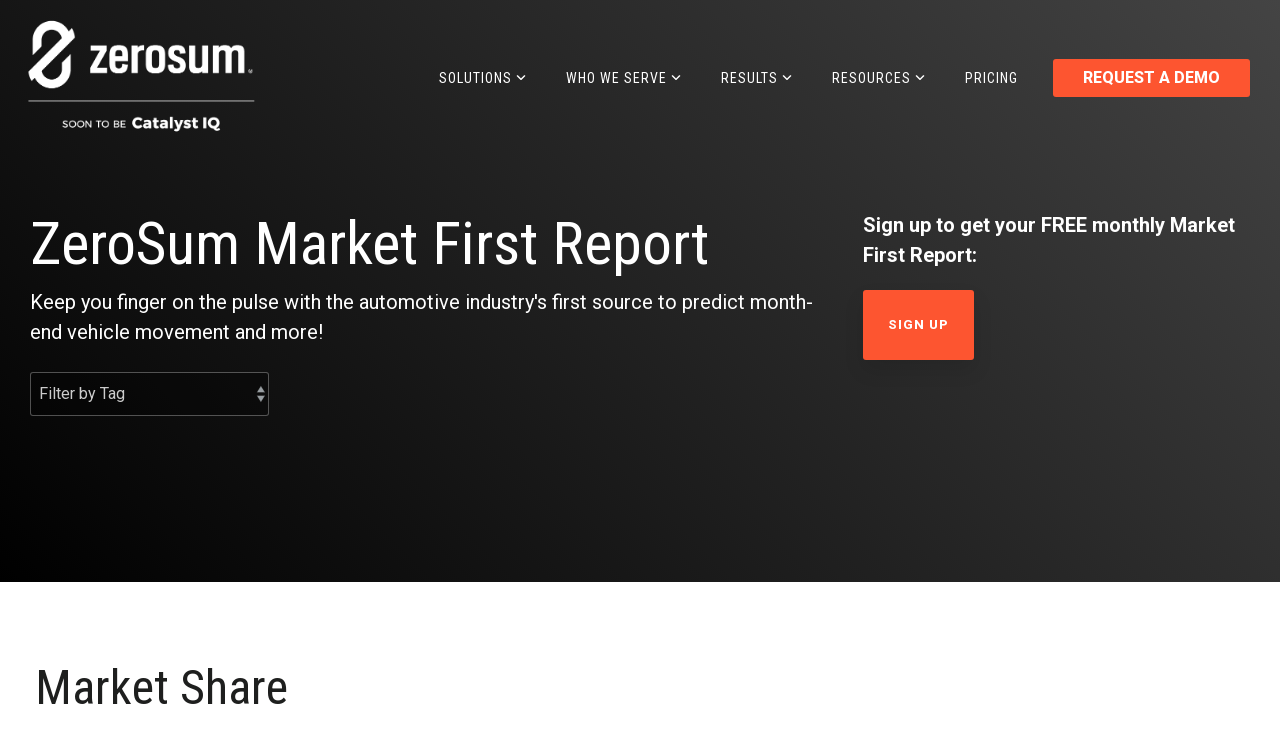

--- FILE ---
content_type: application/javascript
request_url: https://www.zerosum.ai/hubfs/hub_generated/template_assets/1/71511363074/1764856456835/template_child.min.js
body_size: -633
content:

//# sourceURL=https://7461258.fs1.hubspotusercontent-na1.net/hubfs/7461258/hub_generated/template_assets/1/71511363074/1764856456835/template_child.js